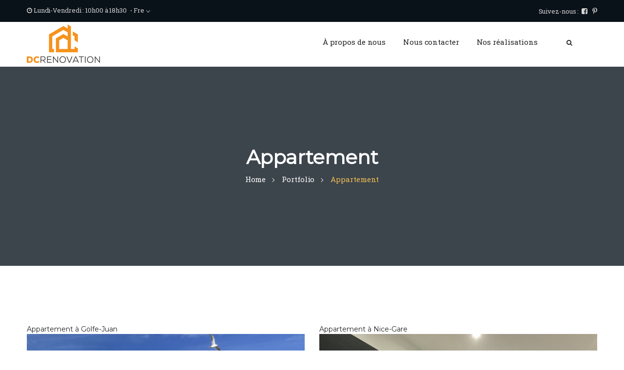

--- FILE ---
content_type: text/html; charset=UTF-8
request_url: https://dcrenov.com/portfolio_cat/appartement
body_size: 9622
content:
  <!DOCTYPE html>
<html lang="fr-FR">
<head>
  <meta charset="UTF-8">
  <meta name="viewport" content="width=device-width, initial-scale=1, maximum-scale=1">
    <meta name="msapplication-TileColor" content="#f0bd54">
  <meta name="theme-color" content="#f0bd54">
  <link rel="profile" href="//gmpg.org/xfn/11">
  <title>Archives des Appartement - Dc Rénovation</title>

<!-- This site is optimized with the Yoast SEO plugin v12.9.1 - https://yoast.com/wordpress/plugins/seo/ -->
<meta name="robots" content="max-snippet:-1, max-image-preview:large, max-video-preview:-1"/>
<link rel="canonical" href="https://dcrenov.com/portfolio_cat/appartement" />
<meta property="og:locale" content="fr_FR" />
<meta property="og:type" content="object" />
<meta property="og:title" content="Archives des Appartement - Dc Rénovation" />
<meta property="og:url" content="https://dcrenov.com/portfolio_cat/appartement" />
<meta property="og:site_name" content="Dc Rénovation" />
<meta name="twitter:card" content="summary_large_image" />
<meta name="twitter:title" content="Archives des Appartement - Dc Rénovation" />
<script type='application/ld+json' class='yoast-schema-graph yoast-schema-graph--main'>{"@context":"https://schema.org","@graph":[{"@type":"WebSite","@id":"https://dcrenov.com/#website","url":"https://dcrenov.com/","name":"Dc R\u00e9novation","description":"Design - Concept - R\u00e9novation","potentialAction":{"@type":"SearchAction","target":"https://dcrenov.com/?s={search_term_string}","query-input":"required name=search_term_string"}},{"@type":"CollectionPage","@id":"https://dcrenov.com/portfolio_cat/appartement#webpage","url":"https://dcrenov.com/portfolio_cat/appartement","inLanguage":"fr-FR","name":"Archives des Appartement - Dc R\u00e9novation","isPartOf":{"@id":"https://dcrenov.com/#website"}}]}</script>
<!-- / Yoast SEO plugin. -->

<link rel='dns-prefetch' href='//www.google.com' />
<link rel='dns-prefetch' href='//fonts.googleapis.com' />
<link rel='dns-prefetch' href='//s.w.org' />
<link rel="alternate" type="application/rss+xml" title="Dc Rénovation &raquo; Flux" href="https://dcrenov.com/feed" />
<link rel="alternate" type="application/rss+xml" title="Dc Rénovation &raquo; Flux des commentaires" href="https://dcrenov.com/comments/feed" />
<link rel="alternate" type="text/calendar" title="Dc Rénovation &raquo; Flux iCal" href="https://dcrenov.com/events/?ical=1" />
<link rel="alternate" type="application/rss+xml" title="Flux pour Dc Rénovation &raquo; Appartement Portfolio Category" href="https://dcrenov.com/portfolio_cat/appartement/feed" />
		<script type="text/javascript">
			window._wpemojiSettings = {"baseUrl":"https:\/\/s.w.org\/images\/core\/emoji\/12.0.0-1\/72x72\/","ext":".png","svgUrl":"https:\/\/s.w.org\/images\/core\/emoji\/12.0.0-1\/svg\/","svgExt":".svg","source":{"concatemoji":"https:\/\/dcrenov.com\/wp-includes\/js\/wp-emoji-release.min.js?ver=5.2.23"}};
			!function(e,a,t){var n,r,o,i=a.createElement("canvas"),p=i.getContext&&i.getContext("2d");function s(e,t){var a=String.fromCharCode;p.clearRect(0,0,i.width,i.height),p.fillText(a.apply(this,e),0,0);e=i.toDataURL();return p.clearRect(0,0,i.width,i.height),p.fillText(a.apply(this,t),0,0),e===i.toDataURL()}function c(e){var t=a.createElement("script");t.src=e,t.defer=t.type="text/javascript",a.getElementsByTagName("head")[0].appendChild(t)}for(o=Array("flag","emoji"),t.supports={everything:!0,everythingExceptFlag:!0},r=0;r<o.length;r++)t.supports[o[r]]=function(e){if(!p||!p.fillText)return!1;switch(p.textBaseline="top",p.font="600 32px Arial",e){case"flag":return s([55356,56826,55356,56819],[55356,56826,8203,55356,56819])?!1:!s([55356,57332,56128,56423,56128,56418,56128,56421,56128,56430,56128,56423,56128,56447],[55356,57332,8203,56128,56423,8203,56128,56418,8203,56128,56421,8203,56128,56430,8203,56128,56423,8203,56128,56447]);case"emoji":return!s([55357,56424,55356,57342,8205,55358,56605,8205,55357,56424,55356,57340],[55357,56424,55356,57342,8203,55358,56605,8203,55357,56424,55356,57340])}return!1}(o[r]),t.supports.everything=t.supports.everything&&t.supports[o[r]],"flag"!==o[r]&&(t.supports.everythingExceptFlag=t.supports.everythingExceptFlag&&t.supports[o[r]]);t.supports.everythingExceptFlag=t.supports.everythingExceptFlag&&!t.supports.flag,t.DOMReady=!1,t.readyCallback=function(){t.DOMReady=!0},t.supports.everything||(n=function(){t.readyCallback()},a.addEventListener?(a.addEventListener("DOMContentLoaded",n,!1),e.addEventListener("load",n,!1)):(e.attachEvent("onload",n),a.attachEvent("onreadystatechange",function(){"complete"===a.readyState&&t.readyCallback()})),(n=t.source||{}).concatemoji?c(n.concatemoji):n.wpemoji&&n.twemoji&&(c(n.twemoji),c(n.wpemoji)))}(window,document,window._wpemojiSettings);
		</script>
		<style type="text/css">
img.wp-smiley,
img.emoji {
	display: inline !important;
	border: none !important;
	box-shadow: none !important;
	height: 1em !important;
	width: 1em !important;
	margin: 0 .07em !important;
	vertical-align: -0.1em !important;
	background: none !important;
	padding: 0 !important;
}
</style>
	<link rel='stylesheet' id='tribe-reset-style-css'  href='https://dcrenov.com/wp-content/plugins/the-events-calendar/common/src/resources/css/reset.min.css?ver=4.9.16' type='text/css' media='all' />
<link rel='stylesheet' id='tribe-common-style-css'  href='https://dcrenov.com/wp-content/plugins/the-events-calendar/common/src/resources/css/common.min.css?ver=4.9.16' type='text/css' media='all' />
<link rel='stylesheet' id='tribe-tooltip-css-css'  href='https://dcrenov.com/wp-content/plugins/the-events-calendar/common/src/resources/css/tooltip.min.css?ver=4.9.16' type='text/css' media='all' />
<link rel='stylesheet' id='wp-block-library-css'  href='https://dcrenov.com/wp-includes/css/dist/block-library/style.min.css?ver=5.2.23' type='text/css' media='all' />
<link rel='stylesheet' id='contact-form-7-css'  href='https://dcrenov.com/wp-content/plugins/contact-form-7/includes/css/styles.css?ver=5.1.6' type='text/css' media='all' />
<link rel='stylesheet' id='wp-pagenavi-css'  href='https://dcrenov.com/wp-content/plugins/wp-pagenavi/pagenavi-css.css?ver=2.70' type='text/css' media='all' />
<link rel='stylesheet' id='font-awesome-css'  href='https://dcrenov.com/wp-content/plugins/js_composer/assets/lib/bower/font-awesome/css/font-awesome.min.css?ver=6.0.5' type='text/css' media='all' />
<link rel='stylesheet' id='bootstrap-css'  href='https://dcrenov.com/wp-content/themes/exertion/assets/css/bootstrap.min.css?ver=3.3.6' type='text/css' media='all' />
<link rel='stylesheet' id='pe-stroke-css'  href='https://dcrenov.com/wp-content/themes/exertion/assets/css/Pe-icon-7-stroke.min.css?ver=3.3.6' type='text/css' media='all' />
<link rel='stylesheet' id='owl-carousel-css'  href='https://dcrenov.com/wp-content/themes/exertion/assets/css/owl.carousel.min.css?ver=2.2.1' type='text/css' media='all' />
<link rel='stylesheet' id='nice-select-css'  href='https://dcrenov.com/wp-content/themes/exertion/assets/css/nice-select.min.css?ver=1.0.0' type='text/css' media='all' />
<link rel='stylesheet' id='loaders-css'  href='https://dcrenov.com/wp-content/themes/exertion/assets/css/loaders.min.css?ver=1.0' type='text/css' media='all' />
<link rel='stylesheet' id='swiper-slider-css'  href='https://dcrenov.com/wp-content/themes/exertion/assets/css/swiper.min.css?ver=3.4.0' type='text/css' media='all' />
<link rel='stylesheet' id='magnific-popup-css'  href='https://dcrenov.com/wp-content/themes/exertion/assets/css/magnific-popup.min.css?ver=1.0' type='text/css' media='all' />
<link rel='stylesheet' id='animate-css'  href='https://dcrenov.com/wp-content/themes/exertion/assets/css/animate.min.css?ver=3.6.0' type='text/css' media='all' />
<link rel='stylesheet' id='meanmenu-css'  href='https://dcrenov.com/wp-content/themes/exertion/assets/css/meanmenu.css?ver=2.0.7' type='text/css' media='all' />
<link rel='stylesheet' id='lions-map-css'  href='https://dcrenov.com/wp-content/themes/exertion/assets/css/jquery-jvectormap-2.0.3.css?ver=1.0' type='text/css' media='all' />
<link rel='stylesheet' id='slider-css'  href='https://dcrenov.com/wp-content/themes/exertion/assets/css/slider.css?ver=2.0' type='text/css' media='all' />
<link rel='stylesheet' id='exertion-styles-css'  href='https://dcrenov.com/wp-content/themes/exertion/assets/css/styles.css?ver=1567448209' type='text/css' media='all' />
<link rel='stylesheet' id='exertion-responsive-css'  href='https://dcrenov.com/wp-content/themes/exertion/assets/css/responsive.css?ver=1567448209' type='text/css' media='all' />
<link rel='stylesheet' id='dynamic-style-css'  href='https://dcrenov.com/wp-content/themes/exertion/inc/dynamic-style.php?ver=1.0' type='text/css' media='all' />
<link rel='stylesheet' id='exertion-google-fonts-css'  href='//fonts.googleapis.com/css?family=Montserrat%3A400%7CRoboto+Slab%3A400&#038;subset=latin' type='text/css' media='all' />
<link rel='stylesheet' id='style-css'  href='https://dcrenov.com/wp-content/plugins/wp-google-recaptcha/style.css?v=2.9&#038;ver=5.2.23' type='text/css' media='all' />
<!--[if lt IE 9]>
<link rel='stylesheet' id='vc_lte_ie9-css'  href='https://dcrenov.com/wp-content/plugins/js_composer/assets/css/vc_lte_ie9.min.css?ver=6.0.5' type='text/css' media='screen' />
<![endif]-->
<link rel='stylesheet' id='jquery-lazyloadxt-spinner-css-css'  href='//dcrenov.com/wp-content/plugins/a3-lazy-load/assets/css/jquery.lazyloadxt.spinner.css?ver=5.2.23' type='text/css' media='all' />
<link rel='stylesheet' id='malinky-ajax-pagination-css'  href='https://dcrenov.com/wp-content/plugins/exertion-core/assets/css/style.css' type='text/css' media='all' />
<script type='text/javascript' src='https://dcrenov.com/wp-includes/js/jquery/jquery.js?ver=1.12.4-wp'></script>
<script type='text/javascript' src='https://dcrenov.com/wp-includes/js/jquery/jquery-migrate.min.js?ver=1.4.1'></script>
<script type='text/javascript' src='https://dcrenov.com/wp-content/plugins/1and1-wordpress-assistant/js/cookies.js?ver=5.2.23'></script>
<script type='text/javascript'>
/* <![CDATA[ */
var google_recaptcha_recaptcha = {"site_key":"6Lc8TsUUAAAAAI-IliWYlN3HyXUTI8qj-ZLqInGp"};
/* ]]> */
</script>
<script type='text/javascript' src='https://dcrenov.com/wp-content/plugins/wp-google-recaptcha/main.js?v=2.9&#038;ver=5.2.23'></script>
<script type='text/javascript' src='https://www.google.com/recaptcha/api.js?hl=fr_FR&#038;onload=google_recaptcha&#038;render=explicit&#038;ver=5.2.23'></script>
<link rel='https://api.w.org/' href='https://dcrenov.com/wp-json/' />
<link rel="EditURI" type="application/rsd+xml" title="RSD" href="https://dcrenov.com/xmlrpc.php?rsd" />
<link rel="wlwmanifest" type="application/wlwmanifest+xml" href="https://dcrenov.com/wp-includes/wlwmanifest.xml" /> 
<meta name="generator" content="WordPress 5.2.23" />
<meta name="tec-api-version" content="v1"><meta name="tec-api-origin" content="https://dcrenov.com"><link rel="https://theeventscalendar.com/" href="https://dcrenov.com/wp-json/tribe/events/v1/" />		<style type="text/css">.recentcomments a{display:inline !important;padding:0 !important;margin:0 !important;}</style>
		<meta name="generator" content="Powered by WPBakery Page Builder - drag and drop page builder for WordPress."/>
<style type="text/css">.broken_link, a.broken_link {
	text-decoration: line-through;
}</style><link rel="icon" href="https://dcrenov.com/wp-content/uploads/2019/09/cropped-dcrenov-logo-orange-transparent-2-32x32.png" sizes="32x32" />
<link rel="icon" href="https://dcrenov.com/wp-content/uploads/2019/09/cropped-dcrenov-logo-orange-transparent-2-192x192.png" sizes="192x192" />
<link rel="apple-touch-icon-precomposed" href="https://dcrenov.com/wp-content/uploads/2019/09/cropped-dcrenov-logo-orange-transparent-2-180x180.png" />
<meta name="msapplication-TileImage" content="https://dcrenov.com/wp-content/uploads/2019/09/cropped-dcrenov-logo-orange-transparent-2-270x270.png" />
<noscript><style> .wpb_animate_when_almost_visible { opacity: 1; }</style></noscript></head>

<body class="archive tax-portfolio_category term-appartement term-57 tribe-no-js wpb-js-composer js-comp-ver-6.0.5 vc_responsive">

  <!-- Xrton Main Wrap, Xrton Sticky Footer -->
  <div class="xrton-main-wrap  ">

    <!-- Xrton Main Wrap Inner -->
    <div class="main-wrap-inner">

      	<!-- Xrton Topbar Start -->
	<div class="xrton-topbar" style="">
		<div class="container">
			<div class="row align-items-center">

      			
      	  <div class="col-md-6 xrton-topbar-left-content">
      	  	
                              <ul><li class="xrton-timing  xrton-timing-6971c68943c29"> <i class="fa fa-clock-o" aria-hidden="true"></i>  <span>Lundi-Vendredi : 10h00 à 18h30</span> </li></ul><div class="wpml-dummy"><ul class="list wpml-lang-link  hanor-wpml-dummy-6971c68943c37"><li><select><option>Fre</option><option>Rus</option><option>Eng</option><option>Sco</option></select></li></ul></div> <!-- ExertionWP -->
              
			    </div>
			  
      	      	  <div class="col-md-6 xrton-topbar-right-content">
       			<div class="xrton-social  xrton-social-6971c68943d34"><span class="social-label">Suivez-nous : </span> <a href="https://www.facebook.com/DcR%C3%A9novation-112942873591759" target="_blank" class="icon-fa-facebook-square"><i class="fa fa-facebook-square"></i></a><a href="" class="icon-fa-pinterest-p"><i class="fa fa-pinterest-p"></i></a></div> <!-- ExertionWP -->
          </div>
        
      </div>
    </div>
  </div>
  <!-- Xrton Topbar End -->
      <header class="xrton-header  sticky-header">
        <div class="container">
          <div class="row">

            <div class="col-md-3 col-8">
                
<div class="xrton-brand  dhve-mobile-logo  hav-default-logo dhav-d-retina-logo" style="padding-top:5px;padding-bottom:5px;">
	<a href="https://dcrenov.com/">
		<img src="https://dcrenov.com/wp-content/uploads/2019/09/dcrenov-logo-orange-large_150.png" width =150  alt="Dc Rénovation" class="default-logo ">  </a>
</div>            </div>

            <div class="col-md-9 col-4">
              <div class="header-right">

                <nav class="xrton-navigation"><ul id="menu-menu-dcrenov" class=""><li id="menu-item-533" class="menu-item menu-item-type-post_type menu-item-object-page menu-item-533"><a href="https://dcrenov.com/a-propos"> <span class="menu-text"><span class="menu-text-wrap">À propos de nous </span></span></a></li>
<li id="menu-item-534" class="menu-item menu-item-type-post_type menu-item-object-page menu-item-534"><a href="https://dcrenov.com/nous-contacter"> <span class="menu-text"><span class="menu-text-wrap">Nous contacter </span></span></a></li>
<li id="menu-item-535" class="menu-item menu-item-type-post_type menu-item-object-page menu-item-535"><a href="https://dcrenov.com/nos-projets"> <span class="menu-text"><span class="menu-text-wrap">Nos réalisations </span></span></a></li>
</ul></nav> <!-- ExertionWP -->
                                <div class="header-links-wrap">
                  <div class="xrton-icons">

                                          <div class="search-link">
                        <a href="javascript:void(0);"><i class="fa fa-search"></i></a>
                        <div class="search-box">
                          <form action="https://dcrenov.com/" method="get" class="searchform" id="searchform">
                            <p>
                              <label class="screen-reader-text" for="s">Search for...</label>
                              <input type="text" size="40" name="s" id="s" placeholder="Search for.." />
                              <input value="&#xf002;" class="submit-one hover-one" type="submit"/>
                            </p>
                          </form>
                        </div>
                      </div>
                    
                  </div>
                </div>
              
              </div>
            </div>

          </div>
        </div>
      </header>

<div class="xrton-page-title xrton-padding-none" style=""><div class="parallax-overlay" style="background-color:"></div> <div class="xrton-titlebar "><div class="container"><h2 class="page-title">Appartement</h2><nav role="navigation" aria-label="Breadcrumbs" class="breadcrumb-trail breadcrumbs" itemprop="breadcrumb"><ol class="trail-items breadcrumb" itemscope itemtype="http://schema.org/BreadcrumbList"><meta name="numberOfItems" content="3" /><meta name="itemListOrder" content="Ascending" /><li itemprop="itemListElement" itemscope itemtype="http://schema.org/ListItem" class="trail-item breadcrumb-item trail-begin"><a href="https://dcrenov.com/" rel="home"><span itemprop="name">Home</span></a><meta itemprop="position" content="1" /></li><li itemprop="itemListElement" itemscope itemtype="http://schema.org/ListItem" class="trail-item breadcrumb-item"><a href="https://dcrenov.com/portfolio"><span itemprop="name">Portfolio</span></a><meta itemprop="position" content="2" /></li><li itemprop="itemListElement" itemscope itemtype="http://schema.org/ListItem" class="trail-item breadcrumb-item trail-end active"><span itemprop="name">Appartement</span><meta itemprop="position" content="3" /></li></ol></nav></div></div></div>
    <section class="xrton-projects">
      <div class="container">

        <div class="projects-wrap asd ">
          <div class="row"><div class="col-lg-6 col-md-6">
                  <div class="project-item">
                    <div class="xrton-image">
                      <a href="https://dcrenov.com/portfolio/appartement-a-golfe-juan">Appartement à Golfe-Juan<img src="https://dcrenov.com/wp-content/uploads/2020/02/golfejuan_thumb.jpg" alt=""></a>
                    </div>
                    <div class="project-info">
                      <div class="xrton-table-wrap">
                        <div class="xrton-align-wrap">
                          <h4 class="project-title"><a href="https://dcrenov.com/portfolio/appartement-a-golfe-juan">Appartement à Golfe-Juan</a></h4>
                          <p>
                            <a href="https://dcrenov.com/portfolio_cat/appartement">Appartement</a>  <a href="https://dcrenov.com/portfolio_cat/renovation">Rénovation</a>                            </p>
                        </div>
                      </div>
                    </div>
                  </div>

                </div>
              <div class="col-lg-6 col-md-6">
                  <div class="project-item">
                    <div class="xrton-image">
                      <a href="https://dcrenov.com/portfolio/nice-quartier-de-la-gare">Appartement à Nice-Gare<img src="https://dcrenov.com/wp-content/uploads/2019/10/Dcrenovation-nice-cuisine.jpg" alt=""></a>
                    </div>
                    <div class="project-info">
                      <div class="xrton-table-wrap">
                        <div class="xrton-align-wrap">
                          <h4 class="project-title"><a href="https://dcrenov.com/portfolio/nice-quartier-de-la-gare">Appartement à Nice-Gare</a></h4>
                          <p>
                            <a href="https://dcrenov.com/portfolio_cat/appartement">Appartement</a>  <a href="https://dcrenov.com/portfolio_cat/renovation">Rénovation</a>                            </p>
                        </div>
                      </div>
                    </div>
                  </div>

                </div>
              <div class="col-lg-6 col-md-6">
                  <div class="project-item">
                    <div class="xrton-image">
                      <a href="https://dcrenov.com/portfolio/appartement-nice">Appartement à Nice-Cimiez<img src="https://dcrenov.com/wp-content/uploads/2019/08/dcrenov_appartement_nice1-1.jpg" alt=""></a>
                    </div>
                    <div class="project-info">
                      <div class="xrton-table-wrap">
                        <div class="xrton-align-wrap">
                          <h4 class="project-title"><a href="https://dcrenov.com/portfolio/appartement-nice">Appartement à Nice-Cimiez</a></h4>
                          <p>
                            <a href="https://dcrenov.com/portfolio_cat/appartement">Appartement</a>  <a href="https://dcrenov.com/portfolio_cat/decoration">Décoration</a>  <a href="https://dcrenov.com/portfolio_cat/renovation">Rénovation</a>                            </p>
                        </div>
                      </div>
                    </div>
                  </div>

                </div>
              <div class="col-lg-6 col-md-6">
                  <div class="project-item">
                    <div class="xrton-image">
                      <a href="https://dcrenov.com/portfolio/cannes">Appartement à Cannes<img src="https://dcrenov.com/wp-content/uploads/2019/10/Dcrenovation-cannes-planchet2.jpg" alt=""></a>
                    </div>
                    <div class="project-info">
                      <div class="xrton-table-wrap">
                        <div class="xrton-align-wrap">
                          <h4 class="project-title"><a href="https://dcrenov.com/portfolio/cannes">Appartement à Cannes</a></h4>
                          <p>
                            <a href="https://dcrenov.com/portfolio_cat/appartement">Appartement</a>  <a href="https://dcrenov.com/portfolio_cat/renovation">Rénovation</a>                            </p>
                        </div>
                      </div>
                    </div>
                  </div>

                </div>
              <div class="col-lg-6 col-md-6">
                  <div class="project-item">
                    <div class="xrton-image">
                      <a href="https://dcrenov.com/portfolio/divers-travaux">Divers Travaux<img src="https://dcrenov.com/wp-content/uploads/2019/10/DCrenov_divers_01_sdb.jpg" alt=""></a>
                    </div>
                    <div class="project-info">
                      <div class="xrton-table-wrap">
                        <div class="xrton-align-wrap">
                          <h4 class="project-title"><a href="https://dcrenov.com/portfolio/divers-travaux">Divers Travaux</a></h4>
                          <p>
                            <a href="https://dcrenov.com/portfolio_cat/appartement">Appartement</a>  <a href="https://dcrenov.com/portfolio_cat/decoration">Décoration</a>  <a href="https://dcrenov.com/portfolio_cat/renovation">Rénovation</a>                            </p>
                        </div>
                      </div>
                    </div>
                  </div>

                </div>
              </div>            <div class="xrton-pagination">
                          </div>
          
        </div>

      </div>
    </section>

<div id="vt-text-widget-1" class=" vt-text-widget"><section class="xrton-callout xrton-parallax  xrton-callout-6971c6894dac8" style="background-image: url(https://dcrenov.com/wp-content/themes/exertion/inc/theme-options/theme-extend/images/backgrounds/background4.png))">
							<div class="parallax-overlay"></div>
								<div class="container">
						      <div class="row align-items-center">
						        <div class="col-lg-8">
						          <h2 class="callout-title">Nous contacter pour un devis gratuit !</h2>
						        </div>
						        <div class="col-lg-4 textright">
						          <div class="xrton-btns-group"><a  href="http://dcrenov.com/nous-contacter" target="_blank" class="xrton-btn xrton-white-btn xrton-medium-btn"><span>Prendre rendez-vous</span></a></div>
						        </div>
						      </div>
						    </div>
						  </section></div>
<!-- Xrton Main Wrap Inner -->
</div>

  <!-- Xrton Footer -->
    <footer class="xrton-footer" style="  ">
    <!-- Footer Widgets -->
  <div class="footer-wrap xrton-padding-none" style=" ">
    <div class="container">
      <div class="row">
        <div class="col-lg-4 col-md-6 xrton-item"><div class="footer-widget"><div class=" vt-text-widget xrton-footer-widget"><div class="xrton-logo  xrton-logo-6971c6894ddc7"><a href="https://dcrenov.com"><img class="lazy lazy-hidden" src="//dcrenov.com/wp-content/plugins/a3-lazy-load/assets/images/lazy_placeholder.gif" data-lazy-type="image" data-src="http://dcrenov.com/wp-content/uploads/2019/09/dcrenov-logo-transparent-5-white_150.png" alt="logo"/><noscript><img src="http://dcrenov.com/wp-content/uploads/2019/09/dcrenov-logo-transparent-5-white_150.png" alt="logo"/></noscript></a></div>
<p>DCrenovation est une entreprise basée dans le sud de la France. Spécialisée dans les travaux de menuiserie, charpenterie, électricité, rénovation, décoration d'intérieur. Zone de chalandise Monaco, Nice, Cannes, Antibes et leurs environs...</p>
<div class="xrton-btns-group  xrton-btns-6971c6894de2c"><a href="http://dcrenov.com/a-propos" target="_blank" class="xrton-btn xrton-yellow-border-btn xrton-yellow-border-white-btn"><span>En savoir plus</span></a></div><div class="clear"></div></div> <!-- end widget --></div></div><div class="col-lg-2 col-md-6 xrton-item"><div class="footer-widget"><div class=" vt-text-widget xrton-footer-widget"><h5 class="widget-title">Plan du site</h5><div class="quick-links"><ul class="footer-links  hanor-menu-6971c6894e079"></ul></div><li><a href="http://dcrenov.com/a-propos">À propos</a></li><li><a href="http://dcrenov.com/portfolio">Nos projets</a></li><li><a href="http://dcrenov.com/nous-contacter">Contact</a></li>

<div class="clear"></div></div> <!-- end widget --></div></div><div class="col-lg-3 col-md-6 xrton-item"><div class="footer-widget"></div></div><div class="col-lg-3 col-md-6 xrton-item"><div class="footer-widget"><div class=" vt-text-widget xrton-footer-widget"><h5 class="widget-title">Nos informations</h5><div class="contact-details contact-details-6971c6894e1e9 "><div class="contact-item">
                  <div class="xrton-icon">
                    <span class="pe-7s-map-marker"></span>
                  </div>
                  <div class="contact-info">88 boulevard Mantega Righi 06100 Nice</div>
                </div><div class="contact-item">
                  <div class="xrton-icon">
                   <span class="pe-7s-mail-open-file"></span>
                  </div>
                  <div class="contact-info">Email<br><a href="mailto:s.grange@dcrenov.com">s.grange@dcrenov.com</a>
                  </div>
                </div><div class="contact-item">
                  <div class="xrton-icon">
                    <span class="pe-7s-call"></span>
                  </div>
                  <div class="contact-info">Nous appeler <br><a href="tel:+33 (0)6-79-01-16-47">+33 (0)6-79-01-16-47</a>
                  </div>
                </div></div><div class="clear"></div></div> <!-- end widget --></div></div>      </div>
    </div>
  </div>
 <!-- ExertionWp -->
    	<!-- Copyright Bar Start -->
	<div class="xrton-copyright">
		<div class="container">
			<div class="row align-items-center">
		    		    <div class="col-md-6">
		    	Réalisé par </a>Rivia Digital</a> - 2019. Tous droits réservés à Dcrenov		    </div>
		    		      <div class="col-md-6 textright"><div class="xrton-social  xrton-social-6971c6894e37a"> <a href="https://www.facebook.com" target="_blank" class="icon-fa-facebook-square"><i class="fa fa-facebook-square"></i></a><a href="https://www.twitter.com" target="_blank" class="icon-fa-twitter"><i class="fa fa-twitter"></i></a><a href="https://www.linekedin.com" target="_blank" class="icon-fa-linkedin"><i class="fa fa-linkedin"></i></a><a href="https://www.rss.com" target="_blank" class="icon-fa-rss"><i class="fa fa-rss"></i></a></div></div> <!-- ExertionWP -->
		    		  </div>
	  </div>
	</div>
	<!-- Copyright Bar End -->
 <!-- ExertionWp -->
  </footer>
  
<!-- Xrton Main Wrap -->
</div>


<!-- Xrton Fullscreen Navigation -->
<nav class="xrton-fullscreen-navigation">
  <div class="navigation-wrap">
    <div class="close-btn"><a href="javascript:void(0);"></a></div>
      <ul class="custom-dropdown-nav  bold-list"><li><a href="https://victorthemes.com/themes/exertion/">Home</a></li><li><a href="https://victorthemes.com/themes/exertion/about-us/">About</a></li><li><a href="https://victorthemes.com/themes/exertion/contact-us/">Contact Us</a></li><li><a href="https://victorthemes.com/themes/exertion/estimation-calculator/">Estimation</a></li><li><a href="https://victorthemes.com/themes/exertion/services/">Services</a></li><li><a href="https://victorthemes.com/themes/exertion/blog/">News</a></li></ul>      <div class="navigation-bottom-wrap">
        <div class="side-nav-newsletter"><div class="xrton-image xrton-item"><img src="https://victorthemes.com/themes/exertion/wp-content/uploads/2019/02/white-estimate.jpg" alt="subscribe"/></div><h6>ESTIMATE YOUR QUOTE</h6><p>You can get the estimation details of your dream building.</p><span class="subscribe-lttr"><a href="#0" >CALCULATE NOW</a></span></div>          <div class="sidebar-menu-social">
            <div class="xrton-social  xrton-social-6971c6894e6f6"> <a href="https://www.facebook.com" target="_blank" class="icon-fa-facebook-square"><i class="fa fa-facebook-square"></i></a><a href="https://www.twitter.com" target="_blank" class="icon-fa-twitter-square"><i class="fa fa-twitter-square"></i></a><a href="https://www.pinterest.com" target="_blank" class="icon-fa-pinterest-square"><i class="fa fa-pinterest-square"></i></a></div>          </div>
              </div>
  </div>
</nav>

<!-- Xrton Navigation Overlay -->
<div class="xrton-navigation-overlay"></div>    <!-- Xrton Back Top -->
    <div class="xrton-back-top">
      <a href="javascript:void(0);">
        <span class="xrton-table-wrap">
          <span class="xrton-align-wrap">
            <i class="fa fa-angle-up" aria-hidden="true"></i>
          </span>
        </span>
      </a>
    </div>
  <style id="exertion-inline-style" type="text/css">.xrton-logo-6971c6894ddc7 {}.xrton-logo-6971c6894ddc7 a img {}</style>		<script>
		( function ( body ) {
			'use strict';
			body.className = body.className.replace( /\btribe-no-js\b/, 'tribe-js' );
		} )( document.body );
		</script>
		<script> /* <![CDATA[ */var tribe_l10n_datatables = {"aria":{"sort_ascending":": activer pour trier la colonne ascendante","sort_descending":": activer pour trier la colonne descendante"},"length_menu":"Afficher les saisies _MENU_","empty_table":"Aucune donn\u00e9e disponible sur le tableau","info":"Affichant_START_ \u00e0 _END_ du _TOTAL_ des saisies","info_empty":"Affichant 0 \u00e0 0 de 0 saisies","info_filtered":"(filtr\u00e9 \u00e0 partir du total des saisies _MAX_ )","zero_records":"Aucun enregistrement correspondant trouv\u00e9","search":"Rechercher :","all_selected_text":"Tous les \u00e9l\u00e9ments de cette page ont \u00e9t\u00e9 s\u00e9lectionn\u00e9s. ","select_all_link":"S\u00e9lectionner toutes les pages","clear_selection":"Effacer la s\u00e9lection.","pagination":{"all":"Tout","next":"Suivant","previous":"Pr\u00e9c\u00e9dent"},"select":{"rows":{"0":"","_":": a s\u00e9lectionn\u00e9 %d rang\u00e9es","1":": a s\u00e9lectionn\u00e9 une rang\u00e9e"}},"datepicker":{"dayNames":["dimanche","lundi","mardi","mercredi","jeudi","vendredi","samedi"],"dayNamesShort":["dim","lun","mar","mer","jeu","ven","sam"],"dayNamesMin":["D","L","M","M","J","V","S"],"monthNames":["janvier","f\u00e9vrier","mars","avril","mai","juin","juillet","ao\u00fbt","septembre","octobre","novembre","d\u00e9cembre"],"monthNamesShort":["janvier","f\u00e9vrier","mars","avril","mai","juin","juillet","ao\u00fbt","septembre","octobre","novembre","d\u00e9cembre"],"monthNamesMin":["Jan","F\u00e9v","Mar","Avr","Mai","Juin","Juil","Ao\u00fbt","Sep","Oct","Nov","D\u00e9c"],"nextText":"Suivant","prevText":"Pr\u00e9c\u00e9dent","currentText":"Aujourd\u2019hui ","closeText":"Termin\u00e9","today":"Aujourd\u2019hui ","clear":"Effac\u00e9"}};/* ]]> */ </script><script type='text/javascript' src='https://dcrenov.com/wp-content/plugins/the-events-calendar/common/src/resources/js/tribe-common.min.js?ver=4.9.16'></script>
<script type='text/javascript' src='https://dcrenov.com/wp-content/plugins/the-events-calendar/common/src/resources/js/tooltip.min.js?ver=4.9.16'></script>
<script type='text/javascript'>
/* <![CDATA[ */
var wpcf7 = {"apiSettings":{"root":"https:\/\/dcrenov.com\/wp-json\/contact-form-7\/v1","namespace":"contact-form-7\/v1"}};
/* ]]> */
</script>
<script type='text/javascript' src='https://dcrenov.com/wp-content/plugins/contact-form-7/includes/js/scripts.js?ver=5.1.6'></script>
<script type='text/javascript' src='https://dcrenov.com/wp-content/themes/exertion/assets/js/html5shiv.min.js?ver=3.7.0'></script>
<script type='text/javascript' src='https://dcrenov.com/wp-content/themes/exertion/assets/js/respond.min.js?ver=1.4.2'></script>
<script type='text/javascript' src='https://dcrenov.com/wp-content/themes/exertion/assets/js/bootstrap-slider.min.js?ver=1.0'></script>
<script type='text/javascript' src='https://dcrenov.com/wp-content/themes/exertion/assets/js/placeholders.min.js?ver=4.0.1'></script>
<script type='text/javascript' src='https://dcrenov.com/wp-content/themes/exertion/assets/js/jquery.sticky.min.js?ver=1.0.4'></script>
<script type='text/javascript' src='https://dcrenov.com/wp-content/themes/exertion/assets/js/jarallax.min.js?ver=1.7.3'></script>
<script type='text/javascript' src='https://dcrenov.com/wp-content/themes/exertion/assets/js/jquery.matchHeight-min.js?ver=0.7.2'></script>
<script type='text/javascript' src='https://dcrenov.com/wp-content/plugins/js_composer/assets/lib/bower/isotope/dist/isotope.pkgd.min.js?ver=6.0.5'></script>
<script type='text/javascript' src='https://dcrenov.com/wp-content/themes/exertion/assets/js/timelinelite.min.js?ver=1.18.0'></script>
<script type='text/javascript' src='https://dcrenov.com/wp-content/themes/exertion/assets/js/jquery.counterup.min.js?ver=1.0'></script>
<script type='text/javascript' src='https://dcrenov.com/wp-content/themes/exertion/assets/js/jquery.panr.min.js?ver=0.0.1'></script>
<script type='text/javascript' src='https://dcrenov.com/wp-content/themes/exertion/assets/js/packery-mode.pkgd.min.js?ver=2.0.0'></script>
<script type='text/javascript' src='https://dcrenov.com/wp-content/themes/exertion/assets/js/owl.carousel.min.js?ver=2.1.6'></script>
<script type='text/javascript' src='https://dcrenov.com/wp-content/themes/exertion/assets/js/jquery.magnific-popup.min.js?ver=1.1.0'></script>
<script type='text/javascript' src='https://dcrenov.com/wp-content/themes/exertion/assets/js/swiper.jquery.min.js?ver=3.4.0'></script>
<script type='text/javascript' src='https://dcrenov.com/wp-content/themes/exertion/assets/js/waypoints.min.js?ver=2.0.3'></script>
<script type='text/javascript' src='https://dcrenov.com/wp-content/themes/exertion/assets/js/theia-sticky-sidebar.min.js?ver=1.5.0'></script>
<script type='text/javascript' src='https://dcrenov.com/wp-content/themes/exertion/assets/js/jquery.nice-select.min.js?ver=1.0'></script>
<script type='text/javascript' src='https://dcrenov.com/wp-content/themes/exertion/assets/js/loaders.min.js?ver=1.0'></script>
<script type='text/javascript' src='https://dcrenov.com/wp-content/themes/exertion/assets/js/lazyload.min.js?ver=1.9.7'></script>
<script type='text/javascript' src='https://dcrenov.com/wp-content/themes/exertion/assets/js/jquery.meanmenu.js?ver=1.0'></script>
<script type='text/javascript' src='https://dcrenov.com/wp-content/themes/exertion/assets/js/jquery-jvectormap-2.0.3.min.js?ver=1.0'></script>
<script type='text/javascript' src='https://dcrenov.com/wp-content/themes/exertion/assets/js/jquery-jvectormap-world-mill.js?ver=1.0'></script>
<script type='text/javascript' src='https://dcrenov.com/wp-content/themes/exertion/assets/js/bootstrap.min.js?ver=3.3.6'></script>
<script type='text/javascript' src='https://dcrenov.com/wp-content/themes/exertion/assets/js/jquery.circle.progress.min.js?ver=1.9.2'></script>
<script type='text/javascript' src='https://dcrenov.com/wp-content/themes/exertion/assets/js/scripts.js?ver=1.0'></script>
<script type='text/javascript' src='https://dcrenov.com/wp-content/themes/exertion/assets/js/jquery.validate.min.js?ver=1.9.0'></script>
<script type='text/javascript'>
jQuery(document).ready(function($) {$("#commentform").validate({rules: {author: {required: true,minlength: 2},email: {required: true,email: true},comment: {required: true,minlength: 10}}});});
</script>
<script type='text/javascript'>
/* <![CDATA[ */
var a3_lazyload_params = {"apply_images":"1","apply_videos":"1"};
/* ]]> */
</script>
<script type='text/javascript' src='//dcrenov.com/wp-content/plugins/a3-lazy-load/assets/js/jquery.lazyloadxt.extra.min.js?ver=2.2.2'></script>
<script type='text/javascript' src='//dcrenov.com/wp-content/plugins/a3-lazy-load/assets/js/jquery.lazyloadxt.srcset.min.js?ver=2.2.2'></script>
<script type='text/javascript'>
/* <![CDATA[ */
var a3_lazyload_extend_params = {"edgeY":"0"};
/* ]]> */
</script>
<script type='text/javascript' src='//dcrenov.com/wp-content/plugins/a3-lazy-load/assets/js/jquery.lazyloadxt.extend.js?ver=2.2.2'></script>
<script type='text/javascript'>
/* <![CDATA[ */
var malinkySettings = {"1":{"ajax_loader":"<div class=\"xrton-preloaderr\"><div class=\"loader-wrap\"><div class=\"loader\"><div class=\"loader-inner\"><div><\/div><div><\/div><\/div><img class=\"loader-icon\" src=\"https:\/\/dcrenov.com\/wp-content\/plugins\/exertion-core\/assets\/images\/icon4.png\" alt=\"\" \/><\/div><\/div><\/div>"}};
/* ]]> */
</script>
<script type='text/javascript' src='https://dcrenov.com/wp-content/plugins/exertion-core/assets/main.js'></script>
<script type='text/javascript' src='https://dcrenov.com/wp-includes/js/wp-embed.min.js?ver=5.2.23'></script>

</body>
</html>

--- FILE ---
content_type: text/css
request_url: https://dcrenov.com/wp-content/themes/exertion/assets/css/responsive.css?ver=1567448209
body_size: 5792
content:
/**
 * VictorThemes Styling
*/

@media screen and (max-width:1699px) {
  /* Xrton Normal CSS */
  .service-info {
    padding: 40px 30px 30px;
  }
  /* Xrton Portfolio Pages CSS */
  .xrton-masonry[data-item="4"] .masonry-item {
    width: 33.33333333%;
  }
}

@media screen and (max-width:1800px) {
  .xrton-content-area .alignfull,
  .blog-detail-wrap .alignfull {
    margin-left: calc( -100vw / 1.93 + 100% / 1.93 );
    margin-right: calc( -100vw / 1.93 + 100% / 1.93 );
  }
}
@media screen and (max-width:1614px) {
  .xrton-content-area .alignfull,
  .blog-detail-wrap .alignfull {
    margin-left: calc( -100vw / 1.92 + 100% / 1.92 );
    margin-right: calc( -100vw / 1.92 + 100% / 1.92 );
  }
}
@media screen and (max-width:1565px) {
  .xrton-content-area .alignfull,
  .blog-detail-wrap .alignfull {
    margin-left: calc( -100vw / 1.89 + 100% / 1.89 );
    margin-right: calc( -100vw / 1.89 + 100% / 1.89 ); 
  }
}
@media screen and (max-width:1450px) {
  .xrton-content-area .alignfull,
  .blog-detail-wrap .alignfull {
    margin-left: calc( -100vw / 1.86 + 100% / 1.86 );
    margin-right: calc( -100vw / 1.86 + 100% / 1.86 ); 
  }
}
@media screen and (max-width:1380px){
  .xrton-content-area .alignfull,
  .blog-detail-wrap .alignfull {
    margin-left: 0;
    margin-right: 0; 
  }
 .xrton-content-area .alignwide {
    margin-left: 0;
    margin-right: 0;
  }
}

@media screen and (max-width:1340px) {
  /* Xrton Normal CSS */
  .caption-wrap-inner h1 {
    font-size: 50px;
    line-height: 58px;
  }
  .service-info {
    padding: 25px;
  }
  .service-info .service-info-wrap {
    padding-bottom: 0;
  }
  .service-info .xrton-icon {
    margin-bottom: 8px;
  }
  .service-title {
    padding-bottom: 8px;
  }
  .service-info h4 {
    font-size: 16px;
  }
  .service-info p {
    font-size: 14px;
    line-height: 24px;
  }
  /* Xrton Portfolio Pages CSS */
  .portfolio-info-two ul {
    padding: 0;
  }
  .xrton-services.services-style-two .service-info h4 {
    font-size: 19px;
  }
  .xrton-services.services-style-two .service-info p {
    font-size: 16px;
  }
}

@media screen and (min-width:1270px) {
  /* Xrton Normal CSS */
  .container {
    padding: 0;
  }
}

@media screen and (min-width:1200px) {
  /* Xrton Normal CSS */
  .container {
    max-width: 1170px;
  }
  .services-full-width .container {
    max-width: 100%;
    padding: 0;
  }
  .services-full-width .row {
    margin: 0;
  }
}

@media screen and (max-width:1199px) {
  /* Xrton Normal CSS */
  .swiper-container {
    height: 600px;
    min-height: 600px;
  }
  .caption-wrap-inner h1 {
    font-size: 40px;
    line-height: 48px;
  }
  .section-title-wrap {
    padding-bottom: 40px;
  }
  .section-title-wrap h2 {
    font-size: 32px;
    line-height: 38px;
  }
  .section-title br {
    display: none;
  }
  .services-full-width .service-item {
    -ms-flex: 0 0 33.33333333%;
    flex: 0 0 33.33333333%;
    max-width: 33.33333333%;
    padding: 0 15px 30px;
  }
  .services-full-width .service-item:last-child {
    padding-bottom: 0;
  }
  .news-info {
    max-width: 400px;
    padding: 25px 25px 20px;
  }
  .news-info h4 {
    font-size: 18px;
    line-height: 24px;
  }
  .xrton-quote h2 {
    font-size: 32px;
    line-height: 38px;
  }
  .xrton-sticky-footer .main-wrap-inner {
    margin-bottom: 0 !important;
  }
  .xrton-sticky-footer .xrton-footer {
    position: static;
  }
  .footer-widget {
    padding-bottom: 40px;
  }
  .xrton-pagination {
    padding-top: 30px;
  }
  /* Xrton Home v2 Page CSS */
  .welcome-info p br {
    display: none;
  }
  .skills-info {
    padding: 0 0 50px;
  }
  .circle-progressbar {
    min-height: 145px;
  }
  .circle-progressbar canvas {
    width: 150px !important;
    height: 150px !important;
  }
  .circle-progressbar {
    margin-bottom: 15px;
  }
  .circle-progressbar .circle-counter {
    font-size: 32px;
  }
  /* Xrton Home v3 Page CSS */
  .process-wrap {
    padding: 50px 50px 30px;
  }
  .process-wrap-info {
    padding-right: 0;
  }
  .hover-style-three .project-info {
    padding: 15px;
  }
  /* Xrton Portfolio Pages CSS */
  .hover-style-six .project-info h4 {
    font-size: 18px;
  }
  .portfolio-info ul li .portfolio-label {
    min-width: 10px;
  }
  /* Xrton Blog Details Page CSS */
  .xrton-blog-detail {
    padding: 0;
  }
  /* Xrton Contactus Page CSS */
  .contact-form {
    padding: 0;
  }
  .xrton-secondary {
    padding-top: 80px;
  }
}

@media screen and (max-width:1199px) and (min-width:992px) {
  /* Xrton Normal CSS */
  .location-item {
    top: 50px;
    left: 70px;
  }
  .location-item:nth-child(2) {
    top: 155px;
    left: 170px;
  }
  .location-item:nth-child(3) {
    top: 90px;
    left: 240px;
  }
  .location-item:nth-child(4) {
    top: 50px;
    left: 270px;
  }
  .location-item:nth-child(5) {
    top: 100px;
    left: 360px;
  }
  .location-item:nth-child(6) {
    top: 175px;
    left: 440px;
  }
  .location-item:nth-child(7) {
    top: 25px;
    left: 440px;
  }
}

@media screen and (max-width:991px) {
  /* Xrton Normal CSS */
  blockquote {
    margin: 15px 0 5px;
  }
  .header-right .xrton-navigation {
    display: none;
  }
  .swiper-container {
    height: 500px;
    min-height: 500px;
  }
  .swiper-button-prev {
    left: 20px;
  }
  .swiper-button-next {
    right: 20px;
  }
  .caption-wrap-inner h1 {
    font-size: 34px;
    line-height: 48px;
  }
  .about-info {
    padding: 30px 0 0;
  }
  .section-title-wrap h2 {
    font-size: 28px;
    line-height: 34px;
  }
  .section-title {
    padding-bottom: 15px;
  }
  .services-full-width .service-item {
    -ms-flex: 0 0 50%;
    flex: 0 0 50%;
    max-width: 50%;
  }
  .xrton-quote {
    padding: 80px 0 60px;
  }
  .xrton-quote h2 {
    font-size: 28px;
    line-height: 34px;
  }
  .quote-title {
    padding-bottom: 15px;
  }
  .excellence-info {
    padding: 20px 0 0;
  }
  .news-item {
    max-width: 560px;
    margin: 0 auto 50px;
  }
  .xrton-callout h2 {
    line-height: 38px;
  }
  [class*="order-"] .about-image {
    text-align: left;
  }
  [class*="order-"] .about-image:before {
    left: -30px;
  }
  .xrton-masonry {
    margin: 0 -15px;
  }
  .masonry-item {
    padding: 0 15px 30px;
  }
  .xrton-page-title {
    padding: 100px 0;
  }
  .xrton-page-title h2 {
    font-size: 32px;
    line-height: 38px;
  }
  .masonry-filters ul li:after {
    padding: 0 15px;
  }
  .xrton-pagination {
    padding-top: 25px;
  }
  .xrton-primary {
    width: 100%;
    float: none;
    padding-right: 0;
    padding-left: 0;
  }
  .xrton-secondary {
    width: 100%;
    float: none;
  }
  .secondary-wrap {
    padding-top: 45px;
  }
  .has-sidebar .xrton-primary {
    float: none;
    padding-left: 0;
  }
  .mate-info h4 {
    font-size: 16px;
  }
  .mate-info p {
    padding-bottom: 8px;
    font-size: 13px;
    line-height: 20px;
  }
  .xrton-callout, 
  .xrton-callout .textright {
    text-align: center;
  }
  .callout-title {
    padding-bottom: 20px;
  }
  /* Xrton Home v2 Page CSS */
  .skill-item {
    display: inline-block;
  }
  .hover-style-two .project-info {
    padding: 10px 25px;
  }
  .testimonials-info{
    max-width: 570px;
  }
  .testimonials-info p, 
  .stats-item p {
    font-size: 16px;
    line-height: 28px;
  }
  .testimonials-info p br {
    display: none;
  }
  .stats-item h2 {
    font-size: 38px;
    line-height: 44px;
  }
  /* Xrton Home v3 Page CSS */
  .process-wrap-info {
    padding-bottom: 30px;
  }
  .masonry-item.one-half {
    width: 50%;
  }
  .faq-info {
    padding: 30px 0 0;
  }
  /* Xrton 404 Page CSS */
  .xrton-error-wrap {
    padding: 100px 0;
  }
  /* Xrton Portfolio Pages CSS */
  .xrton-masonry[data-item="3"] .masonry-item, 
  .xrton-masonry[data-item="4"] .masonry-item {
    width: 50%;
  }
  .portfolio-images .xrton-image:last-child {
    margin-bottom: 0;
  }
  .portfolio-info {
    padding-top: 25px;
  }
  .portfolio-images .owl-carousel .owl-nav button.owl-prev {
    left: 20px;
  }
  .portfolio-images .owl-carousel .owl-nav button.owl-next {
    right: 20px;
  }
  /* Xrton Blog Details Page CSS */
  .xrton-page-title.page-title-style-two {
    padding: 100px 0;
  }
  .xrton-comments-area .comments li .children .comment-item {
    padding-left: 90px;
  }
  /* Xrton Contactus Page CSS */
  .xrton-contact {
    padding: 90px 0;
  }
  .xrton-map {
    height: 300px;
  }
  .xrton-services.service-style-one .service-info h4 {
    font-size: 19px;
  }
  .xrton-services.service-style-one .service-info p {
    font-size: 16px;
  }
}

@media screen and (max-width:800px) {
  /* Xrton Normal CSS */
  .mfp-close {
    top: 0;
    right: 0;
    width: 35px;
    height: 35px;
    background: rgba(0, 0, 0, 0.6);
  }
  .mfp-close:active {
    top: 0;
  }
  .mfp-close:before, 
  .mfp-close:after {
    top: 9px;
    left: 16px;
  }
  .mfp-arrow-left {
    left: 15px;
  }
  .mfp-arrow-right {
    right: 26px;
  }
  .mfp-image-holder .mfp-close, 
  .mfp-iframe-holder .mfp-close {
    position: fixed;
    top: 0;
    width: 35px;
  }
}

@media screen and (max-width:782px){
  .admin-bar .is-sticky .xrton-header {
    top: 46px !important;
 }
}

@media screen and (max-width:767px) {
  /* Xrton Normal CSS */
  h1, 
  .h1 {
    font-size: 30px;
  }
  h2, 
  .h2 {
    font-size: 26px;
  }
  h3, 
  .h3 {
    font-size: 20px;
  }
  p {
    padding-bottom: 10px;
    font-size: 15px;
    line-height: 26px;
  }
  blockquote p {
    font-size: 16px;
    line-height: 28px;
  }
  textarea, 
  textarea.form-control {
    height: 120px;
  }
  input[type="text"], 
  input[type="email"], 
  input[type="password"], 
  input[type="tel"],
  input[type="search"], 
  input[type="date"], 
  input[type="time"], 
  input[type="datetime-local"], 
  input[type="event-month"], 
  input[type="url"], 
  input[type="number"], 
  textarea, 
  select, 
  .form-control {
    padding: 10px 15px;
  }
  [class*="pe-7s"] {
    font-size: 28px;
  }
  .xrton-topbar {
    padding: 25px 0;
    text-align: center;
  }
  .xrton-topbar .xrton-social {
    padding-top: 10px;
    text-align: center;
  }
  .xrton-brand {
    padding: 28px 0;
  }
  .navigation-wrap {
    padding: 30px;
  }
  .close-btn a {
    top: 15px;
    right: 15px;
  }
  .search-box {
    width: 510px;
  }
  .xrton-fullscreen-navigation .dropdown-nav {
    padding-top: 15px;
  }
  .swiper-container {
    height: 400px;
    min-height: 400px;
  }
  .caption-wrap-inner {
    max-width: 450px;
    padding-bottom: 0;
    margin: 0 auto;
  }
  .caption-wrap-inner h1 {
    font-size: 28px;
    line-height: 34px;
  }
  .caption-wrap-inner h4 {
    font-size: 16px;
  }
  .swiper-button-prev, 
  .swiper-button-next {
    width: 40px;
    height: 40px;
    background-size: 18px auto;
  }
  .about-image:before, 
  .section-title:before {
    display: none;
  }
  .xrton-aboutus {
    padding: 0;
  }
  .section-title-wrap h2 {
    font-size: 24px;
    line-height: 28px;
  }
  .about-info {
    padding-top: 15px;
  }
  .xrton-aboutus .section-title-wrap {
    padding-bottom: 15px;
  }
  .xrton-aboutus .xrton-btns-group {
    padding-top: 10px;
  }
  .xrton-projects .textright {
    text-align: left;
  }
  .section-title-wrap {
    padding-bottom: 25px;
  }
  .xrton-callout, 
  .xrton-page-title, 
  .xrton-error-wrap, 
  .xrton-mid-wrap, 
  .xrton-contact {
    padding: 50px 0;
  }
  .xrton-projects, 
  .xrton-process, 
  .xrton-news, 
  .xrton-welcome, 
  .xrton-projects.projects-style-two, 
  .xrton-services.services-style-two, 
  .xrton-stats, 
  .xrton-testimonials, 
  .xrton-projects.projects-style-three, 
  .xrton-team, 
  .xrton-welcome.welcome-style-two {
    padding: 50px 0 30px;
  }
  .xrton-quote, 
  .xrton-testimonials.testimonials-style-two, 
  .xrton-faq {
    padding: 50px 0 40px;
  }
  .xrton-services.services-style-three, 
  .xrton-skills {
    padding: 50px 0 20px;
  }
  .xrton-projects .section-title-style-two {
    text-align: center;
  }
  .xrton-projects .section-title-style-two .section-title:after {
    margin: 0 auto;
  }
  .xrton-projects .textright {
    padding-bottom: 25px;
    text-align: center;
  }
  .project-item {
    max-width: 370px;
    margin: 0 auto 15px;
  }
  .xrton-quote h2 {
    font-size: 22px;
    line-height: 30px;
  }
  .quote-title {
    padding-bottom: 10px;
  }
  .location-item {
    display: none;
  }
  .client-wrap {
    padding: 30px 0 50px;
  }
  .process-item {
    padding-bottom: 30px;
  }
  .process-item .xrton-icon {
    margin-bottom: 15px;
  }
  .process-item h4 {
    font-size: 18px;
  }
  .process-item .xrton-btns-group {
    padding-top: 0;
  }
  .process-title {
    padding-bottom: 10px;
  }
  .news-meta ul {
    padding-bottom: 8px;
  }
  .news-item {
    margin-bottom: 35px;
  }
  .footer-widget .widget-title, 
  .footer-wrap .xrton-logo {
    padding-bottom: 15px;
  }
  .swiper-container-horizontal > .swiper-pagination-bullets, 
  .swiper-pagination-custom, 
  .swiper-pagination-fraction {
    bottom: 15px;
  }
  .footer-wrap {
    padding: 50px 0 20px;
  }
  .footer-widget {
    padding-bottom: 30px;
  }
  .quick-links ul{
    font-size: 15px;
  }
  .quick-links ul li {
    padding-bottom: 15px;
  }
  .quick-links ul li:before {
    top: 8px;
  }
  .post-item {
    padding-bottom: 20px;
  }
  .post-item:last-child, 
  .contact-item:last-child {
    padding-bottom: 0;
  }
  .contact-details {
    font-size: 14px;
    line-height: 24px;
  }
  .contact-item {
    padding-bottom: 10px;
  }
  .contact-item .contact-info {
    padding-left: 15px;
  }
  .contact-item .xrton-icon {
    width: 30px;
  }
  .xrton-copyright {
    padding: 25px 0 20px;
    text-align: center;
  }
  .xrton-copyright .textright {
    text-align: center;
  }
  .xrton-copyright .xrton-social {
    padding-top: 15px;
    font-size: 15px;
  }
  .xrton-copyright .xrton-social a {
    margin: 0 5px 10px;
  }
  .xrton-page-title h2 {
    font-size: 26px;
    line-height: 32px;
  }
  .breadcrumb {
    font-size: 14px;
  }
  .project-info, 
  .hover-style-four .project-info {
    padding-top: 10px;
  }
  .callout-title {
    padding-bottom: 15px;
  }
  /* Xrton Home v2 Page CSS */
  .welcome-info p {
    font-size: 14px;
    line-height: 26px;
  }
  .skill-item {
    padding-bottom: 15px;
  }
  .xrton-masonry {
    margin: 0;
  }
  .masonry-item {
    width: 100%;
    padding: 0 0 25px;
  }
  .xrton-masonry[data-space] {
    margin: 0;
  }
  .xrton-masonry[data-space] .masonry-item {
    padding: 0 0 25px;
  }
  .xrton-masonry[data-item] .masonry-item {
    width: 100%;
  }
  .services-style-two .service-item {
    max-width: 300px;
    margin: 0 auto;
  }
  .projects-wrap:not([class*="hover-style-"]) .masonry-item {
    padding-bottom: 15px;
  }
  .hover-style-two .project-item {
    max-width: none;
  }
  .testimonials-info {
    max-width: 440px;
  }
  .xrton-testimonials .section-title-wrap {
    padding-bottom: 20px;
  }
  .stats-item {
    padding-bottom: 20px;
  }
  .xrton-news.news-spacer-one {
    padding-bottom: 0;
  }
  .skills-info {
    padding-bottom: 30px;
  }
  .circle-progressbar {
    margin-bottom: 10px;
  }
  /* Xrton Home v3 Page CSS */
  .xrton-process.process-style-two {
    padding-top: 50px;
  }
  .process-wrap {
    top: 0;
    padding: 25px 25px 15px;
    -webkit-box-shadow: none;
    -ms-box-shadow: none;
    box-shadow: none;
  }
  .process-wrap .process-item {
    padding-bottom: 10px;
  }
  .masonry-item.one-half {
    width: 100%;
  }
  .faq-image .xrton-image:after {
    display: none;
  }
  /* Xrton Aboutus Page CSS */
  .aboutus-wrap + .aboutus-wrap {
    padding-top: 0;
  }
  .welcome-wrap {
    padding-top: 15px;
  }
  /* Xrton Services Page CSS */
  .xrton-process.process-style-three {
    padding-bottom: 30px;
  }
  /* Xrton 404 Page CSS */
  .error-wrap h1 {
    font-size: 120px;
    line-height: 110px;
  }
  .error-wrap h3 {
    font-size: 20px;
  }
  .error-wrap .xrton-btns-group {
    padding-top: 15px;
  }
  /* Xrton Portfolio Pages CSS */
  .masonry-filters {
    padding-bottom: 15px;
  }
  .masonry-filters ul li {
    padding-bottom: 10px;
  }
  .masonry-filters ul li:after {
    padding: 0 10px;
  }
  .xrton-pagination {
    padding-top: 5px;
  }
  .projects-spacer-one, 
  .projects-spacer-two {
    padding: 0 25px;
  }
  .hover-style-six .project-info {
    padding-left: 20px;
    padding-right: 20px;
  }
  .hover-style-six .zoom-link {
    line-height: 36px;
  }
  .portfolio-info h3 {
    font-size: 20px;
  }
  .portfolio-title, 
  .portfolio-info ul li {
    padding-bottom: 10px;
  }
  .portfolio-info ul {
    padding-top: 0;
  }
  .portfolio-info ul li .portfolio-label {
    font-size: 14px;
  }
  .portfolio-controls {
    padding-top: 20px;
  }
  .portfolio-images .xrton-image {
    margin-bottom: 25px;
  }
  .owl-carousel .owl-dots {
    bottom: 15px;
  }
  .portfolio-images .owl-carousel .owl-nav button.owl-prev, 
  .portfolio-images .owl-carousel .owl-nav button.owl-next {
    width: 40px;
    height: 40px;
    background-size: 18px auto;
  }
  .portfolio-control-link {
    width: 26px;
    background-size: 50px auto;
  }
  /* Xrton Blog Details Page CSS */
  .xrton-page-title.page-title-style-two {
    padding: 40px 0 25px;
  }
  .xrton-page-title h3 {
    font-size: 24px;
    line-height: 32px;
  }
  .news-title br {
    display: none;
  }
  .xrton-page-title .news-meta {
    padding-bottom: 0;
  }
  .blog-image {
    padding-bottom: 15px;
  }
  .blog-detail-wrap p {
    padding-bottom: 10px;
  }
  blockquote .xrton-icon {
    margin-bottom: 10px;
  }
  .xrton-blog-meta .xrton-blog-share {
    padding-top: 20px;
    text-align: left;
  }
  .blog-tags a {
    font-size: 14px;
  }
  .xrton-author-info {
    padding: 25px 20px 20px;
    margin: 40px 0 10px;
  }
  .author-content .author-name {
    margin-bottom: 4px;
  }
  .xrton-info-title {
    padding-bottom: 15px;
    font-size: 20px;
  }
  .xrton-comments-area .xrton-comments-meta h4 {
    font-size: 15px;
  }
  .xrton-comments-area .comment-main-area {
    padding-left: 20px;
  }
  .xrton-comments-area .xrton-comments-meta {
    padding-bottom: 0;
  }
  .xrton-comments-area .comments-reply {
    padding-top: 0;
  }
  .xrton-comments-area .comment-item {
    padding-bottom: 30px;
  }
  .xrton-comments-area .comments li .children .comment-item {
    padding-left: 50px;
  }
  .comments-section {
    padding-bottom: 40px;
  }
  .xrton-comment-form button[type="submit"] {
    min-width: 100%;
  }
  .xrton-widget {
    padding-bottom: 20px;
  }
  /* Cspir Content Cross Check Page CSS */
  .xrton-unit-fix .entry-content .comment-list article, 
  .xrton-unit-fix .entry-content .comment-list .pingback, 
  .xrton-unit-fix .entry-content .comment-list .trackback {
    padding: 15px 0 20px;
  }
  .entry-content dd {
    margin-bottom: 10px;
  }
  .wp-caption {
    max-width: 100%;
    margin-bottom: 10px;
  }
  .entry-content .xrton-responsive-table {
    white-space: nowrap;
  }
  .entry-content .comment-list article, 
  .entry-content .comment-list .pingback, 
  .entry-content .comment-list .trackback {
    padding: 20px 0;
  }
  .entry-content .comment-content ul, 
  .entry-content .comment-content ol {
    margin: 0 0 10px 0;
  }
  .entry-content .comment-metadata {
    margin-bottom: 5px;
  }
  .entry-content .comment-list .comment-reply-link {
    margin-top: 0;
  }
  .entry-content .comment-list .children {
    padding-left: 0;
  }
  .entry-content .comment-notes, 
  .entry-content .comment-awaiting-moderation, 
  .entry-content .logged-in-as, 
  .entry-content .form-allowed-tags {
    padding-bottom: 10px;
  }
  .post-password-form label input {
    margin: 10px;
  }
  .comment-subscription-form label {
    font-size: 12px;
  }
  /* Xrton Contactus Page CSS */
  .xrton-map {
    height: 230px;
  }
  .contact-form input[type="submit"], 
  .contact-form button[type="submit"] {
    min-width: 100%;
  }
  .xrton-topbar ul {
    text-align: center;
  }
  .mean-container .mean-bar {
    top: 0;
  }
  .xrton-testimonials, 
  .xrton-faq {
    padding-top: 15px;
  }
  .xrton-team {
    padding-top: 20px;
  }
  .xrton-topbar-left-content {
    text-align: center;
  }
  .caption-wrap-inner h1 {
    line-height: 50px;
  }
  .service-info {
    padding: 20px;
  }

}

@media screen and (max-width: 600px) {
  .admin-bar .is-sticky .xrton-header {
    top: 0px !important;
  }
}
@media screen and (max-width: 588px) {
  .single-post .row {
    margin-left: 0;
    margin-right: 0;
  }
}

@media screen and (max-width:575px) {
  /* Xrton Normal CSS */
  h1, 
  .h1 {
    font-size: 26px;
  }
  h2, 
  .h2 {
    font-size: 22px;
  }
  blockquote p {
    font-size: 15px;
    line-height: 26px;
  }
  .container {
    padding: 0 25px;
  }
  .search-box {
    left: 25px;
    right: 25px;
    width: auto;
    padding: 15px;
    -webkit-transform: translateX(0) translateY(50%);
    -ms-transform: translateX(0) translateY(50%);
    transform: translateX(0) translateY(50%);
  }
  .search-box.open {
    -webkit-transform: translateX(0) translateY(0);
    -ms-transform: translateX(0) translateY(0);
    transform: translateX(0) translateY(0);
  }
  .search-box input[type="text"] {
    padding: 10px 65px 10px 15px;
  }
  .search-box input[type="submit"] {
    min-width: 50px;
  }
  .xrton-fullscreen-navigation {
    width: 100%;
    text-align: center;
  }
  .xrton-fullscreen-navigation .dropdown-nav {
    text-align: center;
  }
  .caption-wrap-inner h1 {
    font-size: 24px;
    line-height: 30px;
  }
  .swiper-button-prev, 
  .swiper-button-next {
    display: none;
  }
  .services-full-width .service-item {
    -ms-flex: 0 0 100%;
    flex: 0 0 100%;
    max-width: 100%;
  }
  .project-info h4 {
    font-size: 18px;
  }
  .xrton-callout h2 {
    line-height: 30px;
  }
  .post-info h6 {
    font-size: 14px;
  }
  .accordion-title a {
    padding-right: 55px;
  }
  .accordion-title a:before {
    right: 15px;
  }
  .card-body {
    padding: 15px 0 10px;
  }
  /* Xrton Home v2 Page CSS */
  .owl-carousel .owl-nav {
    display: none;
  }
  .owl-carousel .owl-nav.disabled {
    display: none !important;
	}
  .xrton-skills {
    text-align: center;
  }
  .xrton-skills .section-title-style-two {
    text-align: center;
  }
  .xrton-skills .section-title-style-two .section-title:after {
    margin: 0 auto;
  }
  .services-style-two .service-info {
    padding: 25px 20px 15px;
  }
  .testimonials-inner p:before, 
  .testimonials-inner p:after {
    display: none;
  }
  /* Xrton Home v3 Page CSS */
  .mate-item {
    max-width: 270px;
    margin: 0 auto;
  }
  .xrton-team .row .col-md-3 {
     margin-bottom: 30px;
	}
  .card-header h5 {
    font-size: 14px;
  }
  .play-link {
    width: 60px;
    height: 60px;
    font-size: 14px;
    line-height: 60px;
  }
  .process-wrap .process-item .xrton-icon {
    float: none;
  }
  .process-info {
    padding: 10px 0 0;
  }
  /* Xrton 404 Page CSS */
  .error-wrap h1 {
    font-size: 100px;
    line-height: 90px;
  }
  .error-wrap h3{
    font-size: 16px;
  }
  /* Xrton Portfolio Pages CSS */
  .portfolio-images .owl-carousel .owl-nav {
    display: block;
  }
  /* Xrton Blog Details Page CSS */
  .xrton-page-title h3 {
    font-size: 20px;
    line-height: 28px;
  }
  .xrton-info-title {
    padding-bottom: 10px;
    font-size: 18px;
  }
  .author-avatar img {
    max-width: 85px;
  }
  .xrton-widget .widget-title {
    padding-bottom: 10px;
  }
  .xrton-widget ul {
    font-size: 14px;
  }
  .xrton-widget ul li {
    padding: 0 0 10px 15px;
  }
  .xrton-widget ul li:before {
    top: 6px;
  }
  #menu-testing-menu li {
    padding-left: 13px;
  }
}

@media screen and (max-width:571px) { 
  .xrton-services.service-style-one .xrton-image {
    height: 330px;
  }
}

@media screen and (max-width:479px) {
  /* Xrton Normal CSS */
  .xrton-topbar ul li {
    display: inline-block;
  }
  .caption-wrap-inner h1 {
    font-size: 20px;
    line-height: 28px;
  }
  .news-item {
    margin-bottom: 30px;
  }
  .news-info {
    max-width: none;
    padding: 20px 20px 10px;
    margin: 0;
  }
  .news-info h4 {
    font-size: 16px;
    line-height: 22px;
  }
  .post-info {
    padding-left: 10px;
  }
  .xrton-quote h2 {
    font-size: 20px;
  }
  .xrton-page-title h2 {
    font-size: 22px;
    line-height: 28px;
  }
  /* Xrton Home v2 Page CSS */
  .testimonials-info p {
    font-size: 14px;
    line-height: 26px;
  }
  .testimonials-author h4 {
    font-size: 16px;
  }
  .hover-style-two .project-info {
    padding: 10px 20px;
  }
  /* Xrton Home v3 Page CSS */
  .stats-item h2 {
    font-size: 30px;
    line-height: 34px;
  }
  /* Xrton Portfolio Pages CSS */
  .masonry-filters {
    font-size: 14px;
  }
  .masonry-filters ul li:after {
    padding: 0 5px;
  }
  .project-info h4 {
    font-size: 16px;
  }
  .zoom-link {
    font-size: 40px;
    line-height: 26px;
  }
  .portfolio-images .owl-carousel .owl-nav {
    display: none;
  }
  /* Xrton Blog Details Page CSS */
  .xrton-page-title h3 {
    font-size: 18px;
    line-height: 26px;
  }
  .xrton-author-info {
    text-align: center;
  }
  .author-avatar, 
  .xrton-comments-area .comment-image {
    float: none;
  }
  .author-content, 
  .xrton-comments-area .comment-main-area {
    padding: 15px 0 0;
  }
  .xrton-comments-area .comment-image img {
    max-width: 75px;
  }
  .xrton-comments-area .comments li .children .comment-item {
    padding-left: 20px;
  }
  .xrton-video .xrton-image:after {
    display: none;
  }
  .xrton-topbar .nice-select .list {
    min-width: 120px;
    left: auto;
    right: 0;
    z-index: 10;
  }

}

--- FILE ---
content_type: text/css;;charset=UTF-8
request_url: https://dcrenov.com/wp-content/themes/exertion/inc/dynamic-style.php?ver=1.0
body_size: 6391
content:
  .no-class {}
  .search-box input[type="submit"], .xrton-navigation .menu-text:after,
  .swiper-slide, .xrton-btn, .swiper-pagination-bullet.swiper-pagination-bullet-active,
  .section-title:after, .location-tooltip, .process-item .xrton-icon:before, .xrton-back-top a,
  .xrton-preloader, .xrton-pagination ul li span:after, .xrton-social.rounded a:hover,
  .xrton-social.rounded a:focus, .grid-view-link:hover .grid-view-square,
  .grid-view-link:focus .grid-view-square, .grid-view-link:hover .grid-view-square:after,
  .grid-view-link:focus .grid-view-square:after, .portfolio-images .owl-carousel .owl-nav .owl-prev:hover,
  .portfolio-images .owl-carousel .owl-nav .owl-next:hover, blockquote .xrton-icon, input[type="submit"],
  .xrton-widget ul li:before, .blog-detail-wrap blockquote:before, .owl-dot.active, .widget_search form input[type="submit"], .xrton-team-single .xrton-social a, .xrton-btn:hover, .xrton-btn:focus, .xrton-back-top a:hover {
    background-color: #f0bd54;
  }

  .navigation-wrap .xrton-navigation>li.current-menu-item>a,
  .navigation-wrap .xrton-navigation>li.current-menu-item>a>a,
  .navigation-wrap .xrton-navigation>li.current-menu-parent>a>a,
  .navigation-wrap .xrton-navigation ul li.current-page-ancestor>a,
  .navigation-wrap .xrton-navigation>li.current-menu-parent>a,
  .navigation-wrap .xrton-navigation ul li.current-menu-item>a,
  .navigation-wrap .xrton-navigation ul li.current-menu-item>a>a,
  .navigation-wrap .xrton-navigation ul li.current-menu-ancestor>a>a,
  .navigation-wrap .xrton-navigation ul li.current-menu-ancestor>a>span,
  .navigation-wrap .xrton-navigation li.active > a,
  .navigation-wrap .xrton-navigation ul li a:hover,
  .navigation-wrap .xrton-navigation li a:hover,
  .navigation-wrap .xrton-navigation li a:hover a,
  .navigation-wrap .xrton-navigation li li a:hover,
  .navigation-wrap .xrton-navigation li li.active a,
  .navigation-wrap .xrton-navigation li li.active li a:hover,
  .navigation-wrap .xrton-navigation li ul>li.current-menu-parent>a>a,
  .navigation-wrap .xrton-navigation li ul>li.current-menu-parent>a,
  .testimonials-author .author-designation a, .blog-cat a,
  a:hover, a:focus, .xrton-topbar .xrton-social a:hover,
  .xrton-fullscreen-navigation .xrton-navigation > ul > li:hover > a,
  .xrton-fullscreen-navigation .xrton-navigation > ul > li.active > a,
  .xrton-fullscreen-navigation .dropdown-nav li a:hover, .xrton-transparent-btn,
  .project-info p a:hover, .xrton-quote p, .process-title a:hover, .process-item .xrton-transparent-btn:hover,
  .process-item.xrton-hover .process-title, .process-item.xrton-hover .process-title a,
  .process-item.xrton-hover .xrton-transparent-btn, .news-meta ul li a:hover,
  .xrton-footer a:hover, .post-date, .xrton-skills p a:hover, .hover-style-two .project-title a:hover,
  .hover-style-two .project-info p a:hover, .mate-info .xrton-social a:hover,
  .mate-info p a:hover, .testimonials-style-two .author-name, .testimonials-style-two .author-name a,
  .play-link, .xrton-dark-template .xrton-quote p, .xrton-dark-template .author-name a:hover,
  .xrton-dark-template .mate-info a:hover, .xrton-dark-template .mate-info .xrton-social a:hover,
  .xrton-dark-template .testimonials-style-two .author-name, .xrton-dark-template .testimonials-style-two .author-name a,
  .xrton-dark-template .projects-wrap:not([class*="hover-style-"]) .project-title a:hover,
  .breadcrumb-item.active, .breadcrumb-item a:hover, .breadcrumb-item a:focus,
  .xrton-dark-template .process-style-three .process-title a:hover, .masonry-filters ul li a.active,
  .xrton-pagination ul li span, .xrton-pagination ul li a:hover, .xrton-dark-template .masonry-filters ul li a:hover,
  .xrton-dark-template .masonry-filters ul li a.active, .portfolio-info ul li p a:hover, .hover-style-six .project-info p,
  .hover-style-six .project-info p a, .blog-tags a, .author-content .xrton-social a:hover, .comment-reply-link, .checkbox-icon-wrap input[type="checkbox"]:checked + .checkbox-icon:before, .xrton-services.services-style-three .service-item .xrton-icon i, .xrton-quote p, .xrton-process .xrton-icon, .mean-container ul > li.current-menu-ancestor.current-menu-parent > a, .mean-container .dropdown-nav > li.active > a, .testimonials-author h4 a, .blog-cat a, span.subscribe-lttr a {
    color: #f0bd54;
  }

  .owl-carousel button.owl-dot.active, .service-item.xrton-hover .service-info, .play-link:hover, .play-link:focus, .hover-style-five .project-info, .portfolio-images .owl-carousel .owl-dot.active {
    background: #f0bd54;
  }

  ::selection {background: #f0bd54;}
  ::-webkit-selection {background: #f0bd54;}
  ::-moz-selection {background: #f0bd54;}
  ::-o-selection {background: #f0bd54;}
  ::-ms-selection {background: #f0bd54;}

  .xrton-btn.xrton-yellow-border-btn, .services-style-three .service-item.xrton-hover .service-info,
  .accordion-title a:hover, .accordion-title a:focus, .accordion-title a, .navigation-wrap .xrton-navigation ul li.current-menu-parent .menu-text:before,
  .xrton-fullscreen-navigation .xrton-navigation > ul > li.has-dropdown:hover .menu-text:before,
  .xrton-fullscreen-navigation .xrton-navigation > ul > li.has-dropdown.active .menu-text:before, .xrton-main-wrap .xrton-topbar .xrton-topdd-content li {border-color: #f0bd54;}


<!-- Page Bg Color -->
.no-class {}
.xrton-footer {
  background: #0d1721;
}
  .vt-maintenance-mode {
      }
@media (max-width: 1199px) {
  .no-class {}
  .header-right .xrton-navigation,  .header-right .header-links-wrap {
    display: none!important;
  }

}
body, input[type="submit"], .xrton-btn span, .service-info h4, .footer-widget .widget-title{font-family: "Montserrat", Arial, sans-serif;font-style: normal;}.xrton-navigation ul, .mean-container .mean-nav ul li a, ul.custom-dropdown-nav{font-family: "Roboto Slab", Arial, sans-serif;font-style: normal;}.xrton-navigation .dropdown-menu, .xrton-navigation .dropdown-nav li a, .mean-container .mean-nav ul.sub-menu li a, .mean-container .mean-nav ul.dropdown-nav li a{font-family: "Roboto Slab", Arial, sans-serif;font-style: normal;}p, .xrton-topbar, .caption-subtitle,
.progress-counter, .news-meta ul, .quick-links, .post-date, .breadcrumb, .error-subtitle, .masonry-filters, .blog-tags a, .service-info .service-info-wrap{font-family: "Roboto Slab", Arial, sans-serif;font-style: normal;}.your-custom-class{font-family: "Roboto Slab", Arial, sans-serif;font-style: normal;}